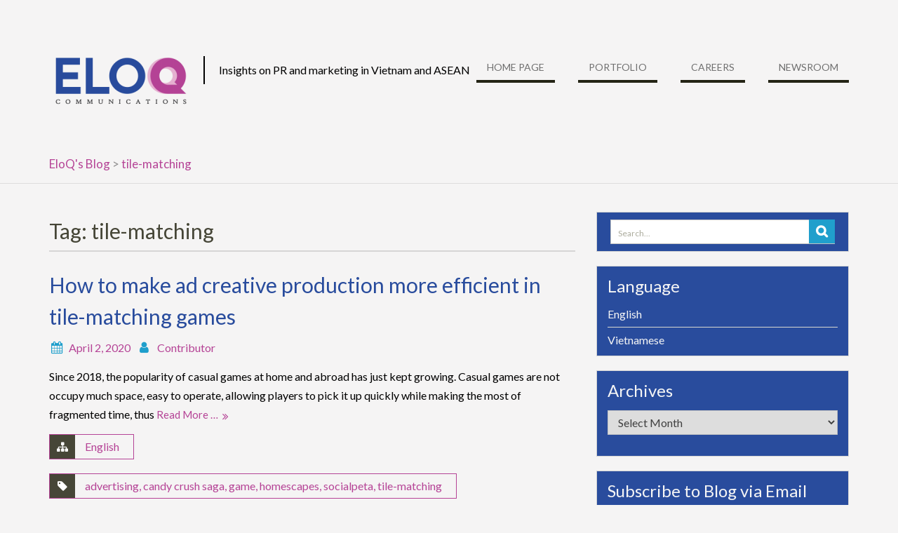

--- FILE ---
content_type: text/html; charset=UTF-8
request_url: https://blog.eloqasia.com/tag/tile-matching/
body_size: 10740
content:
<!DOCTYPE html> <html lang="en-US">
<head>
    <meta charset="UTF-8">
    <meta name="viewport" content="width=device-width, initial-scale=1">
    <link rel="profile" href="http://gmpg.org/xfn/11">
    <link rel="pingback" href="https://blog.eloqasia.com/xmlrpc.php">
    <meta name='robots' content='index, follow, max-image-preview:large, max-snippet:-1, max-video-preview:-1' />

	<!-- This site is optimized with the Yoast SEO plugin v16.5 - https://yoast.com/wordpress/plugins/seo/ -->
	<title>tile-matching Archives - EloQ&#039;s Blog</title>
	<link rel="canonical" href="https://blog.eloqasia.com/tag/tile-matching/" />
	<meta property="og:locale" content="en_US" />
	<meta property="og:type" content="article" />
	<meta property="og:title" content="tile-matching Archives - EloQ&#039;s Blog" />
	<meta property="og:url" content="https://blog.eloqasia.com/tag/tile-matching/" />
	<meta property="og:site_name" content="EloQ&#039;s Blog" />
	<meta property="og:image" content="https://i0.wp.com/blog.eloqasia.com/wp-content/uploads/2021/06/Logo_EloQ.png?fit=1863%2C825&#038;ssl=1" />
	<meta property="og:image:width" content="1863" />
	<meta property="og:image:height" content="825" />
	<meta name="twitter:card" content="summary_large_image" />
	<meta name="twitter:site" content="@eloqasia" />
	<script type="application/ld+json" class="yoast-schema-graph">{"@context":"https://schema.org","@graph":[{"@type":"Organization","@id":"https://blog.eloqasia.com/#organization","name":"ELOQ COMMUNICATIONS","url":"https://blog.eloqasia.com/","sameAs":["https://www.facebook.com/eloqasia/","https://www.linkedin.com/company/eloq-communications","https://www.youtube.com/channel/UCYOPYGaGGI0sdKVWPJa0L2A","https://twitter.com/eloqasia"],"logo":{"@type":"ImageObject","@id":"https://blog.eloqasia.com/#logo","inLanguage":"en-US","url":"https://i0.wp.com/blog.eloqasia.com/wp-content/uploads/2020/05/unnamed.png?fit=170%2C61&ssl=1","contentUrl":"https://i0.wp.com/blog.eloqasia.com/wp-content/uploads/2020/05/unnamed.png?fit=170%2C61&ssl=1","width":170,"height":61,"caption":"ELOQ COMMUNICATIONS"},"image":{"@id":"https://blog.eloqasia.com/#logo"}},{"@type":"WebSite","@id":"https://blog.eloqasia.com/#website","url":"https://blog.eloqasia.com/","name":"EloQ&#039;s Blog","description":"Insights on PR and marketing in Vietnam and ASEAN","publisher":{"@id":"https://blog.eloqasia.com/#organization"},"potentialAction":[{"@type":"SearchAction","target":"https://blog.eloqasia.com/?s={search_term_string}","query-input":"required name=search_term_string"}],"inLanguage":"en-US"},{"@type":"CollectionPage","@id":"https://blog.eloqasia.com/tag/tile-matching/#webpage","url":"https://blog.eloqasia.com/tag/tile-matching/","name":"tile-matching Archives - EloQ&#039;s Blog","isPartOf":{"@id":"https://blog.eloqasia.com/#website"},"breadcrumb":{"@id":"https://blog.eloqasia.com/tag/tile-matching/#breadcrumb"},"inLanguage":"en-US","potentialAction":[{"@type":"ReadAction","target":["https://blog.eloqasia.com/tag/tile-matching/"]}]},{"@type":"BreadcrumbList","@id":"https://blog.eloqasia.com/tag/tile-matching/#breadcrumb","itemListElement":[{"@type":"ListItem","position":1,"name":"Home","item":"https://blog.eloqasia.com/"},{"@type":"ListItem","position":2,"name":"tile-matching"}]}]}</script>
	<!-- / Yoast SEO plugin. -->


<link rel='dns-prefetch' href='//stats.wp.com' />
<link rel='dns-prefetch' href='//fonts.googleapis.com' />
<link rel='dns-prefetch' href='//v0.wordpress.com' />
<link rel='dns-prefetch' href='//i0.wp.com' />
<link rel='dns-prefetch' href='//c0.wp.com' />
<link rel='dns-prefetch' href='//jetpack.wordpress.com' />
<link rel='dns-prefetch' href='//s0.wp.com' />
<link rel='dns-prefetch' href='//public-api.wordpress.com' />
<link rel='dns-prefetch' href='//0.gravatar.com' />
<link rel='dns-prefetch' href='//1.gravatar.com' />
<link rel='dns-prefetch' href='//2.gravatar.com' />
<link rel="alternate" type="application/rss+xml" title="EloQ&#039;s Blog &raquo; Feed" href="https://blog.eloqasia.com/feed/" />
<link rel="alternate" type="application/rss+xml" title="EloQ&#039;s Blog &raquo; Comments Feed" href="https://blog.eloqasia.com/comments/feed/" />
<link rel="alternate" type="application/rss+xml" title="EloQ&#039;s Blog &raquo; tile-matching Tag Feed" href="https://blog.eloqasia.com/tag/tile-matching/feed/" />
<script type="text/javascript">
/* <![CDATA[ */
window._wpemojiSettings = {"baseUrl":"https:\/\/s.w.org\/images\/core\/emoji\/14.0.0\/72x72\/","ext":".png","svgUrl":"https:\/\/s.w.org\/images\/core\/emoji\/14.0.0\/svg\/","svgExt":".svg","source":{"concatemoji":"https:\/\/blog.eloqasia.com\/wp-includes\/js\/wp-emoji-release.min.js?ver=6.4.7"}};
/*! This file is auto-generated */
!function(i,n){var o,s,e;function c(e){try{var t={supportTests:e,timestamp:(new Date).valueOf()};sessionStorage.setItem(o,JSON.stringify(t))}catch(e){}}function p(e,t,n){e.clearRect(0,0,e.canvas.width,e.canvas.height),e.fillText(t,0,0);var t=new Uint32Array(e.getImageData(0,0,e.canvas.width,e.canvas.height).data),r=(e.clearRect(0,0,e.canvas.width,e.canvas.height),e.fillText(n,0,0),new Uint32Array(e.getImageData(0,0,e.canvas.width,e.canvas.height).data));return t.every(function(e,t){return e===r[t]})}function u(e,t,n){switch(t){case"flag":return n(e,"\ud83c\udff3\ufe0f\u200d\u26a7\ufe0f","\ud83c\udff3\ufe0f\u200b\u26a7\ufe0f")?!1:!n(e,"\ud83c\uddfa\ud83c\uddf3","\ud83c\uddfa\u200b\ud83c\uddf3")&&!n(e,"\ud83c\udff4\udb40\udc67\udb40\udc62\udb40\udc65\udb40\udc6e\udb40\udc67\udb40\udc7f","\ud83c\udff4\u200b\udb40\udc67\u200b\udb40\udc62\u200b\udb40\udc65\u200b\udb40\udc6e\u200b\udb40\udc67\u200b\udb40\udc7f");case"emoji":return!n(e,"\ud83e\udef1\ud83c\udffb\u200d\ud83e\udef2\ud83c\udfff","\ud83e\udef1\ud83c\udffb\u200b\ud83e\udef2\ud83c\udfff")}return!1}function f(e,t,n){var r="undefined"!=typeof WorkerGlobalScope&&self instanceof WorkerGlobalScope?new OffscreenCanvas(300,150):i.createElement("canvas"),a=r.getContext("2d",{willReadFrequently:!0}),o=(a.textBaseline="top",a.font="600 32px Arial",{});return e.forEach(function(e){o[e]=t(a,e,n)}),o}function t(e){var t=i.createElement("script");t.src=e,t.defer=!0,i.head.appendChild(t)}"undefined"!=typeof Promise&&(o="wpEmojiSettingsSupports",s=["flag","emoji"],n.supports={everything:!0,everythingExceptFlag:!0},e=new Promise(function(e){i.addEventListener("DOMContentLoaded",e,{once:!0})}),new Promise(function(t){var n=function(){try{var e=JSON.parse(sessionStorage.getItem(o));if("object"==typeof e&&"number"==typeof e.timestamp&&(new Date).valueOf()<e.timestamp+604800&&"object"==typeof e.supportTests)return e.supportTests}catch(e){}return null}();if(!n){if("undefined"!=typeof Worker&&"undefined"!=typeof OffscreenCanvas&&"undefined"!=typeof URL&&URL.createObjectURL&&"undefined"!=typeof Blob)try{var e="postMessage("+f.toString()+"("+[JSON.stringify(s),u.toString(),p.toString()].join(",")+"));",r=new Blob([e],{type:"text/javascript"}),a=new Worker(URL.createObjectURL(r),{name:"wpTestEmojiSupports"});return void(a.onmessage=function(e){c(n=e.data),a.terminate(),t(n)})}catch(e){}c(n=f(s,u,p))}t(n)}).then(function(e){for(var t in e)n.supports[t]=e[t],n.supports.everything=n.supports.everything&&n.supports[t],"flag"!==t&&(n.supports.everythingExceptFlag=n.supports.everythingExceptFlag&&n.supports[t]);n.supports.everythingExceptFlag=n.supports.everythingExceptFlag&&!n.supports.flag,n.DOMReady=!1,n.readyCallback=function(){n.DOMReady=!0}}).then(function(){return e}).then(function(){var e;n.supports.everything||(n.readyCallback(),(e=n.source||{}).concatemoji?t(e.concatemoji):e.wpemoji&&e.twemoji&&(t(e.twemoji),t(e.wpemoji)))}))}((window,document),window._wpemojiSettings);
/* ]]> */
</script>
<style id='wp-emoji-styles-inline-css' type='text/css'>

	img.wp-smiley, img.emoji {
		display: inline !important;
		border: none !important;
		box-shadow: none !important;
		height: 1em !important;
		width: 1em !important;
		margin: 0 0.07em !important;
		vertical-align: -0.1em !important;
		background: none !important;
		padding: 0 !important;
	}
</style>
<link rel='stylesheet' id='mediaelement-css' href='https://c0.wp.com/c/6.4.7/wp-includes/js/mediaelement/mediaelementplayer-legacy.min.css' type='text/css' media='all' />
<link rel='stylesheet' id='wp-mediaelement-css' href='https://c0.wp.com/c/6.4.7/wp-includes/js/mediaelement/wp-mediaelement.min.css' type='text/css' media='all' />
<link data-optimized="1" rel='stylesheet' id='wp-pagenavi-css' href='https://blog.eloqasia.com/wp-content/litespeed/css/c8fe1e24b27159a6c2d4f672ac5fa666.css?ver=6148a' type='text/css' media='all' />
<link data-optimized="1" rel='stylesheet' id='wen-business-bootstrap-css' href='https://blog.eloqasia.com/wp-content/litespeed/css/4d2407b92d4975d911998f9ab0b4e787.css?ver=fcbcd' type='text/css' media='all' />
<link data-optimized="1" rel='stylesheet' id='wen-business-fontawesome-css' href='https://blog.eloqasia.com/wp-content/litespeed/css/dd74fa9e6628b243bbbe18e4ac9eb7cf.css?ver=a84d1' type='text/css' media='all' />
<link rel='stylesheet' id='wen-business-google-fonts-css' href='//fonts.googleapis.com/css?family=Lato%3A300%2C400%2C400i%2C700%2C700i%7COpen+Sans%3A300%2C400%2C400i%2C700%2C700i&#038;ver=6.4.7' type='text/css' media='all' />
<link data-optimized="1" rel='stylesheet' id='wen-business-style-css' href='https://blog.eloqasia.com/wp-content/litespeed/css/452a6ba1eb2c4267e2600a27fef15f1a.css?ver=bff98' type='text/css' media='all' />
<link data-optimized="1" rel='stylesheet' id='wen-business-mmenu-style-css' href='https://blog.eloqasia.com/wp-content/litespeed/css/4f842117535e0151e85d8d7875228539.css?ver=39e88' type='text/css' media='all' />
<link data-optimized="1" rel='stylesheet' id='wen-business-responsive-style-css' href='https://blog.eloqasia.com/wp-content/litespeed/css/02bef0fe5d1cd5deeb67ef64cf084668.css?ver=fc70a' type='text/css' media='all' />
<style id='jetpack_facebook_likebox-inline-css' type='text/css'>
.widget_facebook_likebox {
	overflow: hidden;
}

</style>
<link rel='stylesheet' id='jetpack_css-css' href='https://c0.wp.com/p/jetpack/12.8/css/jetpack.css' type='text/css' media='all' />
<!--[if lt IE 9]>
<script type="text/javascript" src="https://blog.eloqasia.com/wp-content/themes/wen-business/assets/js/html5shiv.min.js?ver=6.4.7" id="wen-business-html5-js"></script>
<![endif]-->
<!--[if lt IE 9]>
<script type="text/javascript" src="https://blog.eloqasia.com/wp-content/themes/wen-business/assets/js/respond.min.js?ver=6.4.7" id="wen-business-respond-js"></script>
<![endif]-->
<script type="text/javascript" src="https://c0.wp.com/c/6.4.7/wp-includes/js/jquery/jquery.min.js" id="jquery-core-js"></script>
<script type="text/javascript" src="https://c0.wp.com/c/6.4.7/wp-includes/js/jquery/jquery-migrate.min.js" id="jquery-migrate-js"></script>
<link rel="https://api.w.org/" href="https://blog.eloqasia.com/wp-json/" /><link rel="alternate" type="application/json" href="https://blog.eloqasia.com/wp-json/wp/v2/tags/253" /><link rel="EditURI" type="application/rsd+xml" title="RSD" href="https://blog.eloqasia.com/xmlrpc.php?rsd" />
<meta name="generator" content="WordPress 6.4.7" />
				<meta property="ia:markup_url" content="https://blog.eloqasia.com/2020/04/02/how-to-make-ad-creative-production-more-efficient-in-tile-matching-games/?ia_markup=1" />
				
		<!-- GA Google Analytics @ https://m0n.co/ga -->
		<script async src="https://www.googletagmanager.com/gtag/js?id=UA-167317910-1"></script>
		<script>
			window.dataLayer = window.dataLayer || [];
			function gtag(){dataLayer.push(arguments);}
			gtag('js', new Date());
			gtag('config', 'UA-167317910-1', gtag('config', 'UA-167317910-1'));
		</script>

	<a class="wordpress-follow-button" href="https://blog.eloqasia.com" data-blog="https://blog.eloqasia.com" data-lang="en">Follow EloQ's Blog on WordPress.com</a>
<script type="text/javascript">(function(d){var f = d.getElementsByTagName('SCRIPT')[0], p = d.createElement('SCRIPT');p.type = 'text/javascript';p.async = true;p.src = '//widgets.wp.com/platform.js';f.parentNode.insertBefore(p,f);}(document));</script>	<style>img#wpstats{display:none}</style>
		<link rel="icon" href="https://i0.wp.com/blog.eloqasia.com/wp-content/uploads/2019/01/cropped-android-chrome-512x512.png?fit=32%2C32&#038;ssl=1" sizes="32x32" />
<link rel="icon" href="https://i0.wp.com/blog.eloqasia.com/wp-content/uploads/2019/01/cropped-android-chrome-512x512.png?fit=192%2C192&#038;ssl=1" sizes="192x192" />
<link rel="apple-touch-icon" href="https://i0.wp.com/blog.eloqasia.com/wp-content/uploads/2019/01/cropped-android-chrome-512x512.png?fit=180%2C180&#038;ssl=1" />
<meta name="msapplication-TileImage" content="https://i0.wp.com/blog.eloqasia.com/wp-content/uploads/2019/01/cropped-android-chrome-512x512.png?fit=270%2C270&#038;ssl=1" />
<style type="text/css" id="wp-custom-css">a:link {
	color: #b54396
}
    a:visited,
    a:hover,
		a:active {
	color:#294c9d
}

.sidebar .widget {
	background-color: #294c9d
}
.sidebar p {
	color: whitesmoke
}
.sidebar .widget-title {
	color: whitesmoke
}
.sidebar a:link {
	color: whitesmoke
}    
.sidebar li.contact-phone{
	color: whitesmoke
}
.sidebar li.contact-email{
	color: whitesmoke
}
.sidebar li.contact-address{
	color: whitesmoke;
	
}

.sidebar a:visited {
	color:#b54396
}   
.sidebar a:hover{
	color:#00ffff;
	font-weight: bold
}	
.sidebar a:active {
	color:#b54396
}

.site-description, p {
	color: #000
}

.entry-header .entry-title, .entry-header .entry-title a {
    color: #294c9d;
    font-size: 30px;
    font-weight: 400;
    margin-bottom: 10px;
    padding: 0;
}

.posted-on > a, .byline a, .entry-footer, span.tags-links{
    color: #b54396;
}</style></head>

<body class="archive tag tag-tile-matching tag-253 custom-background wp-custom-logo wp-embed-responsive site-layout-fluid global-layout-right-sidebar group-blog">
	        <div id="page" class="hfeed site container-fluid">
        <a class="skip-link screen-reader-text" href="#content">Skip to content</a>    <a href="#mob-menu" id="mobile-trigger"><i class="fa fa-bars"></i></a>
    <div style="display:none;">
      <div id="mob-menu">
          <ul id="menu-home-page" class="menu"><li id="menu-item-19" class="menu-item menu-item-type-custom menu-item-object-custom menu-item-19"><a href="https://www.eloqasia.com">Home page</a></li>
<li id="menu-item-35" class="menu-item menu-item-type-custom menu-item-object-custom menu-item-35"><a href="https://www.eloqasia.com/portfolio.html">Portfolio</a></li>
<li id="menu-item-36" class="menu-item menu-item-type-custom menu-item-object-custom menu-item-36"><a href="https://www.eloqasia.com/career.html">Careers</a></li>
<li id="menu-item-285" class="menu-item menu-item-type-custom menu-item-object-custom menu-item-285"><a href="https://news.eloqasia.com/?cat=1">Newsroom</a></li>
</ul>      </div><!-- #mob-menu -->
    </div>

    
  
    

    <header id="masthead" class="site-header" role="banner"><div class="container">        <div class="site-branding">
      <h1 class="site-title"><a href="https://blog.eloqasia.com/" rel="home">
  	      	    	<a href="https://blog.eloqasia.com/" class="custom-logo-link" rel="home"><img width="200" height="72" src="https://i0.wp.com/blog.eloqasia.com/wp-content/uploads/2019/01/cropped-logo-final-4-e1548244091159.png?fit=200%2C72&amp;ssl=1" class="custom-logo" alt="EloQ&#039;s Blog" decoding="async" data-attachment-id="134" data-permalink="https://blog.eloqasia.com/cropped-logo-final-4-e1548244091159-png/" data-orig-file="https://i0.wp.com/blog.eloqasia.com/wp-content/uploads/2019/01/cropped-logo-final-4-e1548244091159.png?fit=200%2C72&amp;ssl=1" data-orig-size="200,72" data-comments-opened="0" data-image-meta="{&quot;aperture&quot;:&quot;0&quot;,&quot;credit&quot;:&quot;&quot;,&quot;camera&quot;:&quot;&quot;,&quot;caption&quot;:&quot;&quot;,&quot;created_timestamp&quot;:&quot;0&quot;,&quot;copyright&quot;:&quot;&quot;,&quot;focal_length&quot;:&quot;0&quot;,&quot;iso&quot;:&quot;0&quot;,&quot;shutter_speed&quot;:&quot;0&quot;,&quot;title&quot;:&quot;&quot;,&quot;orientation&quot;:&quot;0&quot;}" data-image-title="cropped-logo-final-4-e1548244091159.png" data-image-description="&lt;p&gt;https://blog.eloqasia.com/wp-content/uploads/2019/01/cropped-logo-final-4-e1548244091159.png&lt;/p&gt;
" data-image-caption="" data-medium-file="https://i0.wp.com/blog.eloqasia.com/wp-content/uploads/2019/01/cropped-logo-final-4-e1548244091159.png?fit=200%2C72&amp;ssl=1" data-large-file="https://i0.wp.com/blog.eloqasia.com/wp-content/uploads/2019/01/cropped-logo-final-4-e1548244091159.png?fit=200%2C72&amp;ssl=1" /></a>  		
      </a></h1>
                     <h2 class="site-description">Insights on PR and marketing in Vietnam and ASEAN</h2>
           </div><!-- .site-branding -->
    <div id="site-navigation" role="navigation">
        <nav class="main-navigation"><ul id="menu-home-page-1" class="menu"><li class="menu-item menu-item-type-custom menu-item-object-custom menu-item-19"><a href="https://www.eloqasia.com">Home page</a></li>
<li class="menu-item menu-item-type-custom menu-item-object-custom menu-item-35"><a href="https://www.eloqasia.com/portfolio.html">Portfolio</a></li>
<li class="menu-item menu-item-type-custom menu-item-object-custom menu-item-36"><a href="https://www.eloqasia.com/career.html">Careers</a></li>
<li class="menu-item menu-item-type-custom menu-item-object-custom menu-item-285"><a href="https://news.eloqasia.com/?cat=1">Newsroom</a></li>
</ul></nav>    </div><!-- #site-navigation -->
      </div><!-- .container --></header><!-- #masthead -->
  <div id="breadcrumb"><div class="container"><!-- Breadcrumb NavXT 7.2.0 -->
<span property="itemListElement" typeof="ListItem"><a property="item" typeof="WebPage" title="Go to EloQ&#039;s Blog." href="https://blog.eloqasia.com" class="home" ><span property="name">EloQ&#039;s Blog</span></a><meta property="position" content="1"></span> &gt; <span property="itemListElement" typeof="ListItem"><a property="item" typeof="WebPage" title="Go to the tile-matching tag archives." href="https://blog.eloqasia.com/tag/tile-matching/" class="archive taxonomy post_tag current-item" aria-current="page"><span property="name">tile-matching</span></a><meta property="position" content="2"></span></div><!-- .container --></div><!-- #breadcrumb --><div id="content" class="site-content"><div class="container"><div class="row">    

	<div id="primary"  class="content-area col-sm-8"  >
		<main id="main" class="site-main" role="main">

		
			<header class="page-header">
				<h2 class="page-title">Tag: <span>tile-matching</span></h2>			</header><!-- .page-header -->

						
				
<article id="post-661" class="post-661 post type-post status-publish format-standard hentry category-en tag-advertising tag-candy-crush-saga tag-game tag-homescapes tag-socialpeta tag-tile-matching">
	<header class="entry-header">
		<h2 class="entry-title"><a href="https://blog.eloqasia.com/2020/04/02/how-to-make-ad-creative-production-more-efficient-in-tile-matching-games/" rel="bookmark">How to make ad creative production more efficient in tile-matching games</a></h2>
				<div class="entry-meta">
			<span class="posted-on"><a href="https://blog.eloqasia.com/2020/04/02/how-to-make-ad-creative-production-more-efficient-in-tile-matching-games/" rel="bookmark"><time class="entry-date published" datetime="2020-04-02T15:00:26+07:00">April 2, 2020</time><time class="updated" datetime="2020-04-07T11:25:44+07:00">April 7, 2020</time></a></span><span class="byline"> <span class="author vcard"><a class="url fn n" href="https://blog.eloqasia.com/author/guest/">Contributor</a></span></span>		</div><!-- .entry-meta -->
			</header><!-- .entry-header -->

         	<div class="entry-summary">
                                  <p>Since 2018, the popularity of casual games at home and abroad has just kept growing. Casual games are not occupy much space, easy to operate, allowing players to pick it up quickly while making the most of fragmented time, thus <a href="https://blog.eloqasia.com/2020/04/02/how-to-make-ad-creative-production-more-efficient-in-tile-matching-games/" class="read-more">Read More &#8230;</a></p>
      </div><!-- .entry-summary -->
      
	<footer class="entry-footer">
		<span class="cat-links"><i class="fa fa-sitemap"></i><a href="https://blog.eloqasia.com/category/en/" rel="category tag">English</a></span><span class="tags-links"><i class="fa fa-tag"></i><a href="https://blog.eloqasia.com/tag/advertising/" rel="tag">advertising</a>, <a href="https://blog.eloqasia.com/tag/candy-crush-saga/" rel="tag">candy crush saga</a>, <a href="https://blog.eloqasia.com/tag/game/" rel="tag">game</a>, <a href="https://blog.eloqasia.com/tag/homescapes/" rel="tag">homescapes</a>, <a href="https://blog.eloqasia.com/tag/socialpeta/" rel="tag">socialpeta</a>, <a href="https://blog.eloqasia.com/tag/tile-matching/" rel="tag">tile-matching</a></span>	</footer><!-- .entry-footer -->
</article><!-- #post-## -->

			
			
		
		</main><!-- #main -->
	</div><!-- #primary -->



<div id="sidebar-primary" role="complementary"  class="widget-area sidebar col-sm-4"  >
  
    <aside id="search-2" class="widget widget_search"><form role="search" method="get" id="searchform" class="searchform" action="https://blog.eloqasia.com/">
    <label class="screen-reader-text" for="s">Search for:</label>
        <input type="text" value="" name="s" id="s"  placeholder="Search..."  class="search-field"/>
    <input type="submit" id="searchsubmit" value="&#xf002;" class="search-submit"/>
</form>
</aside><aside id="categories-8" class="widget widget_categories"><h3 class="widget-title">Language</h3>
			<ul>
					<li class="cat-item cat-item-1"><a href="https://blog.eloqasia.com/category/en/">English</a>
</li>
	<li class="cat-item cat-item-71"><a href="https://blog.eloqasia.com/category/vi/">Vietnamese</a>
</li>
			</ul>

			</aside><aside id="archives-2" class="widget widget_archive"><h3 class="widget-title">Archives</h3>		<label class="screen-reader-text" for="archives-dropdown-2">Archives</label>
		<select id="archives-dropdown-2" name="archive-dropdown">
			
			<option value="">Select Month</option>
				<option value='https://blog.eloqasia.com/2026/01/'> January 2026 </option>
	<option value='https://blog.eloqasia.com/2025/12/'> December 2025 </option>
	<option value='https://blog.eloqasia.com/2025/08/'> August 2025 </option>
	<option value='https://blog.eloqasia.com/2025/07/'> July 2025 </option>
	<option value='https://blog.eloqasia.com/2025/04/'> April 2025 </option>
	<option value='https://blog.eloqasia.com/2025/03/'> March 2025 </option>
	<option value='https://blog.eloqasia.com/2025/01/'> January 2025 </option>
	<option value='https://blog.eloqasia.com/2024/12/'> December 2024 </option>
	<option value='https://blog.eloqasia.com/2024/11/'> November 2024 </option>
	<option value='https://blog.eloqasia.com/2024/09/'> September 2024 </option>
	<option value='https://blog.eloqasia.com/2024/08/'> August 2024 </option>
	<option value='https://blog.eloqasia.com/2024/07/'> July 2024 </option>
	<option value='https://blog.eloqasia.com/2024/06/'> June 2024 </option>
	<option value='https://blog.eloqasia.com/2024/04/'> April 2024 </option>
	<option value='https://blog.eloqasia.com/2024/03/'> March 2024 </option>
	<option value='https://blog.eloqasia.com/2024/02/'> February 2024 </option>
	<option value='https://blog.eloqasia.com/2023/12/'> December 2023 </option>
	<option value='https://blog.eloqasia.com/2023/11/'> November 2023 </option>
	<option value='https://blog.eloqasia.com/2023/10/'> October 2023 </option>
	<option value='https://blog.eloqasia.com/2023/09/'> September 2023 </option>
	<option value='https://blog.eloqasia.com/2023/08/'> August 2023 </option>
	<option value='https://blog.eloqasia.com/2023/07/'> July 2023 </option>
	<option value='https://blog.eloqasia.com/2023/03/'> March 2023 </option>
	<option value='https://blog.eloqasia.com/2023/02/'> February 2023 </option>
	<option value='https://blog.eloqasia.com/2023/01/'> January 2023 </option>
	<option value='https://blog.eloqasia.com/2022/12/'> December 2022 </option>
	<option value='https://blog.eloqasia.com/2022/10/'> October 2022 </option>
	<option value='https://blog.eloqasia.com/2022/09/'> September 2022 </option>
	<option value='https://blog.eloqasia.com/2022/08/'> August 2022 </option>
	<option value='https://blog.eloqasia.com/2022/07/'> July 2022 </option>
	<option value='https://blog.eloqasia.com/2022/06/'> June 2022 </option>
	<option value='https://blog.eloqasia.com/2022/05/'> May 2022 </option>
	<option value='https://blog.eloqasia.com/2022/04/'> April 2022 </option>
	<option value='https://blog.eloqasia.com/2022/03/'> March 2022 </option>
	<option value='https://blog.eloqasia.com/2022/02/'> February 2022 </option>
	<option value='https://blog.eloqasia.com/2021/12/'> December 2021 </option>
	<option value='https://blog.eloqasia.com/2021/11/'> November 2021 </option>
	<option value='https://blog.eloqasia.com/2021/10/'> October 2021 </option>
	<option value='https://blog.eloqasia.com/2021/09/'> September 2021 </option>
	<option value='https://blog.eloqasia.com/2021/08/'> August 2021 </option>
	<option value='https://blog.eloqasia.com/2021/07/'> July 2021 </option>
	<option value='https://blog.eloqasia.com/2021/06/'> June 2021 </option>
	<option value='https://blog.eloqasia.com/2021/05/'> May 2021 </option>
	<option value='https://blog.eloqasia.com/2021/04/'> April 2021 </option>
	<option value='https://blog.eloqasia.com/2021/03/'> March 2021 </option>
	<option value='https://blog.eloqasia.com/2021/02/'> February 2021 </option>
	<option value='https://blog.eloqasia.com/2020/12/'> December 2020 </option>
	<option value='https://blog.eloqasia.com/2020/11/'> November 2020 </option>
	<option value='https://blog.eloqasia.com/2020/10/'> October 2020 </option>
	<option value='https://blog.eloqasia.com/2020/09/'> September 2020 </option>
	<option value='https://blog.eloqasia.com/2020/08/'> August 2020 </option>
	<option value='https://blog.eloqasia.com/2020/07/'> July 2020 </option>
	<option value='https://blog.eloqasia.com/2020/06/'> June 2020 </option>
	<option value='https://blog.eloqasia.com/2020/05/'> May 2020 </option>
	<option value='https://blog.eloqasia.com/2020/04/'> April 2020 </option>
	<option value='https://blog.eloqasia.com/2020/03/'> March 2020 </option>
	<option value='https://blog.eloqasia.com/2020/02/'> February 2020 </option>
	<option value='https://blog.eloqasia.com/2020/01/'> January 2020 </option>
	<option value='https://blog.eloqasia.com/2019/12/'> December 2019 </option>
	<option value='https://blog.eloqasia.com/2019/11/'> November 2019 </option>
	<option value='https://blog.eloqasia.com/2019/10/'> October 2019 </option>
	<option value='https://blog.eloqasia.com/2019/09/'> September 2019 </option>
	<option value='https://blog.eloqasia.com/2019/08/'> August 2019 </option>
	<option value='https://blog.eloqasia.com/2019/07/'> July 2019 </option>
	<option value='https://blog.eloqasia.com/2019/06/'> June 2019 </option>
	<option value='https://blog.eloqasia.com/2019/05/'> May 2019 </option>
	<option value='https://blog.eloqasia.com/2019/03/'> March 2019 </option>
	<option value='https://blog.eloqasia.com/2019/02/'> February 2019 </option>
	<option value='https://blog.eloqasia.com/2019/01/'> January 2019 </option>
	<option value='https://blog.eloqasia.com/2017/02/'> February 2017 </option>
	<option value='https://blog.eloqasia.com/2016/11/'> November 2016 </option>
	<option value='https://blog.eloqasia.com/2016/03/'> March 2016 </option>

		</select>

			<script type="text/javascript">
/* <![CDATA[ */

(function() {
	var dropdown = document.getElementById( "archives-dropdown-2" );
	function onSelectChange() {
		if ( dropdown.options[ dropdown.selectedIndex ].value !== '' ) {
			document.location.href = this.options[ this.selectedIndex ].value;
		}
	}
	dropdown.onchange = onSelectChange;
})();

/* ]]> */
</script>
</aside><aside id="blog_subscription-2" class="widget widget_blog_subscription jetpack_subscription_widget"><h3 class="widget-title">Subscribe to Blog via Email</h3>
			<div class="wp-block-jetpack-subscriptions__container">
			<form action="#" method="post" accept-charset="utf-8" id="subscribe-blog-blog_subscription-2"
				data-blog="157469741"
				data-post_access_level="everybody" >
									<div id="subscribe-text"><p>Enter your email address to subscribe to this blog and receive notifications of new posts by email.</p>
</div>
										<p id="subscribe-email">
						<label id="jetpack-subscribe-label"
							class="screen-reader-text"
							for="subscribe-field-blog_subscription-2">
							Email Address						</label>
						<input type="email" name="email" required="required"
																					value=""
							id="subscribe-field-blog_subscription-2"
							placeholder="Email Address"
						/>
					</p>

					<p id="subscribe-submit"
											>
						<input type="hidden" name="action" value="subscribe"/>
						<input type="hidden" name="source" value="https://blog.eloqasia.com/tag/tile-matching/"/>
						<input type="hidden" name="sub-type" value="widget"/>
						<input type="hidden" name="redirect_fragment" value="subscribe-blog-blog_subscription-2"/>
												<button type="submit"
															class="wp-block-button__link"
																					name="jetpack_subscriptions_widget"
						>
							Subscribe						</button>
					</p>
							</form>
						</div>
			
</aside><aside id="facebook-likebox-3" class="widget widget_facebook_likebox">		<div id="fb-root"></div>
		<div class="fb-page" data-href="https://www.facebook.com/eloqasia/" data-width="340"  data-height="200" data-hide-cover="false" data-show-facepile="true" data-tabs="false" data-hide-cta="false" data-small-header="false">
		<div class="fb-xfbml-parse-ignore"><blockquote cite="https://www.facebook.com/eloqasia/"><a href="https://www.facebook.com/eloqasia/"></a></blockquote></div>
		</div>
		</aside><aside id="wen-business-contact-4" class="widget wen_business_widget_contact"><h3 class="widget-title">Contact Us!</h3><div class="contact-widget"><ul><li class="contact-address"><p>174 Le Hong Phong, 3rd floor<br />
District 5, Ho Chi Minh City<br />
Vietnam</p>
</li><li class="contact-phone">+84 28 3925 1559</li><li class="contact-email">hello@eloqasia.com</li></ul></div></aside><aside id="meta-7" class="widget widget_meta"><h3 class="widget-title">Meta</h3>
		<ul>
						<li><a rel="nofollow" href="https://blog.eloqasia.com/wp-login.php">Log in</a></li>
			<li><a href="https://blog.eloqasia.com/feed/">Entries feed</a></li>
			<li><a href="https://blog.eloqasia.com/comments/feed/">Comments feed</a></li>

			<li><a href="https://wordpress.org/">WordPress.org</a></li>
		</ul>

		</aside>
  </div><!-- #sidebar-primary -->




  </div><!-- .row --></div><!-- .container --></div><!-- #content -->

  <footer id="colophon" class="site-footer" role="contentinfo" ><div class="container">        <div class="row">
      <div class="col-sm-6">
                  <div class="copyright">
            Copyright 2019. All rights reserved.          </div><!-- .copyright -->
        
      </div><!-- .col-sm-6 -->
      <div class="col-sm-6">

          <div class="site-info">
            <a href="http://wordpress.org/">Proudly powered by WordPress</a>
            <span class="sep"> | </span>
            WEN Business by <a href="https://wenthemes.com/" rel="designer" target="_blank">WEN Themes</a>          </div><!-- .site-info -->

      </div><!-- .col-sm-6 -->
    </div><!-- .row -->
      </div><!-- .container --></footer><!-- #colophon -->

</div><!-- #page --><a href="#" class="scrollup" id="btn-scrollup"><i class="fa fa-chevron-circle-up"></i></a>
		<div id="jp-carousel-loading-overlay">
			<div id="jp-carousel-loading-wrapper">
				<span id="jp-carousel-library-loading">&nbsp;</span>
			</div>
		</div>
		<div class="jp-carousel-overlay" style="display: none;">

		<div class="jp-carousel-container">
			<!-- The Carousel Swiper -->
			<div
				class="jp-carousel-wrap swiper-container jp-carousel-swiper-container jp-carousel-transitions"
				itemscope
				itemtype="https://schema.org/ImageGallery">
				<div class="jp-carousel swiper-wrapper"></div>
				<div class="jp-swiper-button-prev swiper-button-prev">
					<svg width="25" height="24" viewBox="0 0 25 24" fill="none" xmlns="http://www.w3.org/2000/svg">
						<mask id="maskPrev" mask-type="alpha" maskUnits="userSpaceOnUse" x="8" y="6" width="9" height="12">
							<path d="M16.2072 16.59L11.6496 12L16.2072 7.41L14.8041 6L8.8335 12L14.8041 18L16.2072 16.59Z" fill="white"/>
						</mask>
						<g mask="url(#maskPrev)">
							<rect x="0.579102" width="23.8823" height="24" fill="#FFFFFF"/>
						</g>
					</svg>
				</div>
				<div class="jp-swiper-button-next swiper-button-next">
					<svg width="25" height="24" viewBox="0 0 25 24" fill="none" xmlns="http://www.w3.org/2000/svg">
						<mask id="maskNext" mask-type="alpha" maskUnits="userSpaceOnUse" x="8" y="6" width="8" height="12">
							<path d="M8.59814 16.59L13.1557 12L8.59814 7.41L10.0012 6L15.9718 12L10.0012 18L8.59814 16.59Z" fill="white"/>
						</mask>
						<g mask="url(#maskNext)">
							<rect x="0.34375" width="23.8822" height="24" fill="#FFFFFF"/>
						</g>
					</svg>
				</div>
			</div>
			<!-- The main close buton -->
			<div class="jp-carousel-close-hint">
				<svg width="25" height="24" viewBox="0 0 25 24" fill="none" xmlns="http://www.w3.org/2000/svg">
					<mask id="maskClose" mask-type="alpha" maskUnits="userSpaceOnUse" x="5" y="5" width="15" height="14">
						<path d="M19.3166 6.41L17.9135 5L12.3509 10.59L6.78834 5L5.38525 6.41L10.9478 12L5.38525 17.59L6.78834 19L12.3509 13.41L17.9135 19L19.3166 17.59L13.754 12L19.3166 6.41Z" fill="white"/>
					</mask>
					<g mask="url(#maskClose)">
						<rect x="0.409668" width="23.8823" height="24" fill="#FFFFFF"/>
					</g>
				</svg>
			</div>
			<!-- Image info, comments and meta -->
			<div class="jp-carousel-info">
				<div class="jp-carousel-info-footer">
					<div class="jp-carousel-pagination-container">
						<div class="jp-swiper-pagination swiper-pagination"></div>
						<div class="jp-carousel-pagination"></div>
					</div>
					<div class="jp-carousel-photo-title-container">
						<h2 class="jp-carousel-photo-caption"></h2>
					</div>
					<div class="jp-carousel-photo-icons-container">
						<a href="#" class="jp-carousel-icon-btn jp-carousel-icon-info" aria-label="Toggle photo metadata visibility">
							<span class="jp-carousel-icon">
								<svg width="25" height="24" viewBox="0 0 25 24" fill="none" xmlns="http://www.w3.org/2000/svg">
									<mask id="maskInfo" mask-type="alpha" maskUnits="userSpaceOnUse" x="2" y="2" width="21" height="20">
										<path fill-rule="evenodd" clip-rule="evenodd" d="M12.7537 2C7.26076 2 2.80273 6.48 2.80273 12C2.80273 17.52 7.26076 22 12.7537 22C18.2466 22 22.7046 17.52 22.7046 12C22.7046 6.48 18.2466 2 12.7537 2ZM11.7586 7V9H13.7488V7H11.7586ZM11.7586 11V17H13.7488V11H11.7586ZM4.79292 12C4.79292 16.41 8.36531 20 12.7537 20C17.142 20 20.7144 16.41 20.7144 12C20.7144 7.59 17.142 4 12.7537 4C8.36531 4 4.79292 7.59 4.79292 12Z" fill="white"/>
									</mask>
									<g mask="url(#maskInfo)">
										<rect x="0.8125" width="23.8823" height="24" fill="#FFFFFF"/>
									</g>
								</svg>
							</span>
						</a>
												<a href="#" class="jp-carousel-icon-btn jp-carousel-icon-comments" aria-label="Toggle photo comments visibility">
							<span class="jp-carousel-icon">
								<svg width="25" height="24" viewBox="0 0 25 24" fill="none" xmlns="http://www.w3.org/2000/svg">
									<mask id="maskComments" mask-type="alpha" maskUnits="userSpaceOnUse" x="2" y="2" width="21" height="20">
										<path fill-rule="evenodd" clip-rule="evenodd" d="M4.3271 2H20.2486C21.3432 2 22.2388 2.9 22.2388 4V16C22.2388 17.1 21.3432 18 20.2486 18H6.31729L2.33691 22V4C2.33691 2.9 3.2325 2 4.3271 2ZM6.31729 16H20.2486V4H4.3271V18L6.31729 16Z" fill="white"/>
									</mask>
									<g mask="url(#maskComments)">
										<rect x="0.34668" width="23.8823" height="24" fill="#FFFFFF"/>
									</g>
								</svg>

								<span class="jp-carousel-has-comments-indicator" aria-label="This image has comments."></span>
							</span>
						</a>
											</div>
				</div>
				<div class="jp-carousel-info-extra">
					<div class="jp-carousel-info-content-wrapper">
						<div class="jp-carousel-photo-title-container">
							<h2 class="jp-carousel-photo-title"></h2>
						</div>
						<div class="jp-carousel-comments-wrapper">
															<div id="jp-carousel-comments-loading">
									<span>Loading Comments...</span>
								</div>
								<div class="jp-carousel-comments"></div>
								<div id="jp-carousel-comment-form-container">
									<span id="jp-carousel-comment-form-spinner">&nbsp;</span>
									<div id="jp-carousel-comment-post-results"></div>
																														<div id="jp-carousel-comment-form-commenting-as">
												<p id="jp-carousel-commenting-as">
													You must be <a href="#" class="jp-carousel-comment-login">logged in</a> to post a comment.												</p>
											</div>
																											</div>
													</div>
						<div class="jp-carousel-image-meta">
							<div class="jp-carousel-title-and-caption">
								<div class="jp-carousel-photo-info">
									<h3 class="jp-carousel-caption" itemprop="caption description"></h3>
								</div>

								<div class="jp-carousel-photo-description"></div>
							</div>
							<ul class="jp-carousel-image-exif" style="display: none;"></ul>
							<a class="jp-carousel-image-download" href="#" target="_blank" style="display: none;">
								<svg width="25" height="24" viewBox="0 0 25 24" fill="none" xmlns="http://www.w3.org/2000/svg">
									<mask id="mask0" mask-type="alpha" maskUnits="userSpaceOnUse" x="3" y="3" width="19" height="18">
										<path fill-rule="evenodd" clip-rule="evenodd" d="M5.84615 5V19H19.7775V12H21.7677V19C21.7677 20.1 20.8721 21 19.7775 21H5.84615C4.74159 21 3.85596 20.1 3.85596 19V5C3.85596 3.9 4.74159 3 5.84615 3H12.8118V5H5.84615ZM14.802 5V3H21.7677V10H19.7775V6.41L9.99569 16.24L8.59261 14.83L18.3744 5H14.802Z" fill="white"/>
									</mask>
									<g mask="url(#mask0)">
										<rect x="0.870605" width="23.8823" height="24" fill="#FFFFFF"/>
									</g>
								</svg>
								<span class="jp-carousel-download-text"></span>
							</a>
							<div class="jp-carousel-image-map" style="display: none;"></div>
						</div>
					</div>
				</div>
			</div>
		</div>

		</div>
		<script type="text/javascript" src="https://blog.eloqasia.com/wp-content/plugins/jetpack/jetpack_vendor/automattic/jetpack-image-cdn/dist/image-cdn.js?minify=false&amp;ver=132249e245926ae3e188" id="jetpack-photon-js"></script>
<script type="text/javascript" src="https://blog.eloqasia.com/wp-content/themes/wen-business/assets/js/navigation.min.js?ver=20120206" id="wen-business-navigation-js"></script>
<script type="text/javascript" src="https://blog.eloqasia.com/wp-content/themes/wen-business/assets/js/goto-top.min.js?ver=1.0.0" id="wen-business-goto-top-js"></script>
<script type="text/javascript" src="https://blog.eloqasia.com/wp-content/themes/wen-business/assets/js/skip-link-focus-fix.min.js?ver=20130115" id="wen-business-skip-link-focus-fix-js"></script>
<script type="text/javascript" src="https://blog.eloqasia.com/wp-content/themes/wen-business/third-party/cycle2/js/jquery.cycle2.min.js?ver=2.1.6" id="wen-business-cycle2-script-js"></script>
<script type="text/javascript" src="https://blog.eloqasia.com/wp-content/themes/wen-business/third-party/mmenu/js/jquery.mmenu.min.js?ver=4.7.5" id="wen-business-mmenu-script-js"></script>
<script type="text/javascript" src="https://blog.eloqasia.com/wp-content/themes/wen-business/assets/js/custom.min.js?ver=1.1" id="wen-business-custom-js-js"></script>
<script type="text/javascript" id="jetpack-facebook-embed-js-extra">
/* <![CDATA[ */
var jpfbembed = {"appid":"249643311490","locale":"en_US"};
/* ]]> */
</script>
<script type="text/javascript" src="https://c0.wp.com/p/jetpack/12.8/_inc/build/facebook-embed.min.js" id="jetpack-facebook-embed-js"></script>
<script defer type="text/javascript" src="https://stats.wp.com/e-202605.js" id="jetpack-stats-js"></script>
<script type="text/javascript" id="jetpack-stats-js-after">
/* <![CDATA[ */
_stq = window._stq || [];
_stq.push([ "view", {v:'ext',blog:'157469741',post:'0',tz:'7',srv:'blog.eloqasia.com',j:'1:12.8'} ]);
_stq.push([ "clickTrackerInit", "157469741", "0" ]);
/* ]]> */
</script>
<script type="text/javascript" id="jetpack-carousel-js-extra">
/* <![CDATA[ */
var jetpackSwiperLibraryPath = {"url":"https:\/\/blog.eloqasia.com\/wp-content\/plugins\/jetpack\/_inc\/build\/carousel\/swiper-bundle.min.js"};
var jetpackCarouselStrings = {"widths":[370,700,1000,1200,1400,2000],"is_logged_in":"","lang":"en","ajaxurl":"https:\/\/blog.eloqasia.com\/wp-admin\/admin-ajax.php","nonce":"2b710644d3","display_exif":"1","display_comments":"1","single_image_gallery":"1","single_image_gallery_media_file":"","background_color":"black","comment":"Comment","post_comment":"Post Comment","write_comment":"Write a Comment...","loading_comments":"Loading Comments...","download_original":"View full size <span class=\"photo-size\">{0}<span class=\"photo-size-times\">\u00d7<\/span>{1}<\/span>","no_comment_text":"Please be sure to submit some text with your comment.","no_comment_email":"Please provide an email address to comment.","no_comment_author":"Please provide your name to comment.","comment_post_error":"Sorry, but there was an error posting your comment. Please try again later.","comment_approved":"Your comment was approved.","comment_unapproved":"Your comment is in moderation.","camera":"Camera","aperture":"Aperture","shutter_speed":"Shutter Speed","focal_length":"Focal Length","copyright":"Copyright","comment_registration":"1","require_name_email":"1","login_url":"https:\/\/blog.eloqasia.com\/wp-login.php?redirect_to=https%3A%2F%2Fblog.eloqasia.com%2F2020%2F04%2F02%2Fhow-to-make-ad-creative-production-more-efficient-in-tile-matching-games%2F","blog_id":"1","meta_data":["camera","aperture","shutter_speed","focal_length","copyright"]};
/* ]]> */
</script>
<script type="text/javascript" src="https://c0.wp.com/p/jetpack/12.8/_inc/build/carousel/jetpack-carousel.min.js" id="jetpack-carousel-js"></script>
</body>
</html>


<!-- Page cached by LiteSpeed Cache 6.4.1 on 2026-01-27 15:05:11 -->

--- FILE ---
content_type: text/css; charset=UTF-8
request_url: https://blog.eloqasia.com/wp-content/litespeed/css/452a6ba1eb2c4267e2600a27fef15f1a.css?ver=bff98
body_size: 8096
content:
html,body,div,span,applet,object,iframe,h1,h2,h3,h4,h5,h6,p,blockquote,pre,a,abbr,acronym,address,big,cite,code,del,dfn,em,font,ins,kbd,q,s,samp,small,strike,strong,sub,sup,tt,var,dl,dt,dd,ol,ul,li,fieldset,form,label,legend,table,caption,tbody,tfoot,thead,tr,th,td{border:0;font-family:inherit;font-size:100%;font-style:inherit;font-weight:inherit;margin:0;outline:0;padding:0;vertical-align:baseline}html{font-size:62.5%;overflow-y:scroll;-webkit-text-size-adjust:100%;-ms-text-size-adjust:100%;box-sizing:border-box}*,*:before,*:after{box-sizing:inherit}article,aside,details,figcaption,figure,footer,header,main,nav,section{display:block}ol,ul{list-style:none}table{border-collapse:separate;border-spacing:0}caption,th,td{font-weight:400;text-align:left}blockquote:before,blockquote:after,q:before,q:after{content:""}blockquote:before{content:"";font-family:FontAwesome;font-size:23px;left:-25px;position:absolute;top:-6px}blockquote,q{quotes:"" ""}a:focus{outline:thin dotted}a:hover,a:active{outline:0}a img{border:0}hr{background-color:#ccc;border:0;height:1px;margin-bottom:15px}ul,ol{margin:0 0 5px 15px}ul{list-style:disc}ol{list-style:decimal}li>ul,li>ol{margin-bottom:0;margin-left:1.5em}dt{font-weight:700}dd{margin:0 15px 15px}img{height:auto;max-width:100%}figure{margin:0}table{margin:0 0 1.5em;width:100%}th{font-weight:700}button,input,select,textarea{font-size:100%;margin:0;vertical-align:baseline}button,input[type=button],input[type=reset],input[type=submit]{cursor:pointer;-webkit-appearance:button;background-color:#209fcc;border:medium none;border-radius:0;color:#fff;cursor:pointer;font-family:Lato;font-size:14px;font-weight:700;line-height:1;padding:15px 30px;text-transform:uppercase}.searchform{margin:0 auto;max-width:320px;position:relative}.searchform input[type=submit]{background-color:#209fcc;border-radius:0;font-family:fontawesome;font-size:18px;line-height:1;padding:8px 10px;position:absolute;right:0;top:0}button:hover,input[type=button]:hover,input[type=reset]:hover,input[type=submit]:hover{opacity:.7}button:focus,input[type=button]:focus,input[type=reset]:focus,input[type=submit]:focus,button:active,input[type=button]:active,input[type=reset]:active,input[type=submit]:active{border-color:#aaa #bbb #bbb}input[type=checkbox],input[type=radio]{padding:0}input[type=search]{-webkit-appearance:textfield;box-sizing:content-box}input[type=search]::-webkit-search-decoration{-webkit-appearance:none}input[type=text],input[type=email],input[type=url],input[type=password],input[type=search],textarea{color:#666;border:1px solid #ccc;border-radius:3px}input[type=text]:focus,input[type=email]:focus,input[type=url]:focus,input[type=password]:focus,input[type=search]:focus,textarea:focus{color:#111}input[type=text],input[type=email],input[type=url],input[type=password],input[type=search]{padding:3px}textarea{overflow:auto;padding-left:3px;vertical-align:top;width:100%}input[type=text],input[type=password],textarea,input[type=email],select{border:1px solid #c2c2c2;border-radius:0;color:#414042;line-height:20px;margin:0 0 20px;min-height:35px;padding:5px 5px 5px 10px;width:100%}input[type=text]:focus,input[type=password]:focus,textarea:focus,input[type=email]:hover,select:focus{border:1px solid #1f9fcc}::-moz-placeholder{color:#acac9d;opacity:1;font-weight:400;font-size:12px}::-webkit-input-placeholder{color:#acac9d;font-weight:400;font-size:12px}a:focus{outline:0}a,a:hover{text-decoration:none}a:hover{opacity:.7}a{color:#209fcc;text-decoration:none}a,h1 a,h2 a,h3 a,h4 a{color:#209fcc}body,button,input,select,textarea{color:#404040;font-family:'Lato',sans-serif;font-size:16px;line-height:1.5}h1,h2,h3,h4,h5,h6{margin-bottom:20px;line-height:1.5;font-weight:600}p{color:#8c8b8b;font-size:16px;line-height:1.7;font-family:'Lato',sans-serif;margin-bottom:15px}h1{font-size:35px}h2{font-size:30px}h3{font-size:24px}h4{font-size:18px}h5{font-size:16px}h6{font-size:14px}ul,ol{margin:0}li{list-style:none}b,strong{font-weight:700}dfn,cite,em,i{font-style:italic}blockquote,blockquote p{color:#444;font-style:italic}blockquote{margin:0 0 15px 25px;position:relative}address{margin:0 0 15px}pre{background:#eee;font-family:"Courier 10 Pitch",Courier,monospace;font-size:15px;font-size:15px;line-height:1.6;margin-bottom:15px;max-width:100%;overflow:auto;padding:1.6em}code,kbd,tt,var{font-family:Monaco,Consolas,"Andale Mono","DejaVu Sans Mono",monospace;font-size:15px;margin-bottom:15px}abbr,acronym{border-bottom:1px dotted #666;cursor:help;margin-bottom:15px}mark,ins{background:#fff9c0;text-decoration:none;margin-bottom:15px}sup,sub{font-size:75%;height:0;line-height:0;position:relative;vertical-align:baseline}sup{bottom:1ex}sub{top:.5ex}small{font-size:75%}big{font-size:125%}caption,th,td{border-bottom:1px solid #ddd;border-left:1px solid #ddd;font-weight:400;padding:5px;text-align:center}table{border:1px solid #ddd;border-left:none;border-bottom:none;margin-bottom:15px}caption{border:1px solid #ddd;margin-bottom:15px}#site-navigation{float:right}#site-navigation :before,#site-navigation :after{clear:both;content:"";display:block}#site-navigation ul ul{border:1px solid #ddd;margin:0;min-width:200px;z-index:9999;left:0;margin:25px 0 0;opacity:0;position:absolute;top:100%;transition:all .2s ease-in-out 0s;visibility:hidden;z-index:9999;background:#fff}#site-navigation ul ul ul{left:100%!important;top:-2px}#site-navigation li{position:relative;display:inline-block;margin-left:30px}#site-navigation li li{float:none;display:block;margin-left:0}#site-navigation li:first-child{margin:0}#site-navigation li:hover>ul{margin:-10px 0 0;opacity:1;visibility:visible}#site-navigation li li:hover>ul{margin:1px 0 0;opacity:1;visibility:visible}#site-navigation ul li a{color:#6f6f6f;display:block;font-family:Lato;font-size:14px;padding:5px 15px 15px;position:relative;text-transform:uppercase;z-index:99}#site-navigation ul li a:after{background-color:#242415;bottom:3px;content:"";display:block;height:4px;left:0;position:absolute;transition:all .2s ease-in-out 0s;width:100%}#site-navigation li.current_page_item a,#site-navigation li.current-menu-item a{color:#209fcc}#site-navigation .current_page_item a:after,#site-navigation .current-menu-item a:after,#site-navigation ul li a:hover:after{background-color:#209fcc;bottom:0;height:10px}#site-navigation ul li li:after{display:none}#site-navigation li.current-menu-item:after,#site-navigation ul li.current_page_item:after{width:100%}#site-navigation li li.current_page_item a:after,#site-navigation ul li li a:hover:after{display:none}#site-navigation li a:hover{color:#209fcc}#site-navigation ul ul a{border-bottom:1px solid #ddd;font-size:15px;height:auto;padding:7px 15px;text-align:left;text-transform:capitalize;width:100%;margin-left:0}#site-navigation ul ul a:after{display:none}#site-navigation ul li.menu-item-has-children>a,#site-navigation ul li.page_item_has_children>a{padding-right:35px}#site-navigation>ul>li:first-child>ul,#site-navigation ul>li:first-child>ul{left:0}#site-navigation ul li.menu-item-has-children>ul>li.menu-item-has-children>a:before,#site-navigation ul li.page_item_has_children>ul>li.page_item_has_children>a:before{content:"\f107";display:block;font-family:FontAwesome;font-size:22px;position:absolute;right:10px;top:3px}#site-navigation ul li.menu-item-has-children>a:before,#site-navigation ul li.page_item_has_children>a:before{color:#c2c2c2;content:"";display:block;font-family:FontAwesome;font-size:24px;position:absolute;right:2px;top:-1px}#page>a#mobile-trigger{display:none;position:absolute;z-index:999}.screen-reader-text{clip:rect(1px,1px,1px,1px);position:absolute !important;height:1px;width:1px;overflow:hidden}.screen-reader-text:hover,.screen-reader-text:active,.screen-reader-text:focus{background-color:#f1f1f1;border-radius:3px;box-shadow:0 0 2px 2px rgba(0,0,0,.6);clip:auto !important;color:#21759b;display:block;font-size:14px;font-size:1.4rem;font-weight:700;height:auto;left:5px;line-height:normal;padding:15px 23px 14px;text-decoration:none;top:5px;width:auto;z-index:100000}.alignleft{display:inline;float:left;margin-right:1.5em}.alignright{display:inline;float:right;margin-left:1.5em}.aligncenter{clear:both;display:block;margin:0 auto}.clear:before,.clear:after,.entry-content:before,.entry-content:after,.comment-content:before,.comment-content:after,.site-header:before,.site-header:after,.site-content:before,.site-content:after,.site-footer:before,.site-footer:after{content:"";display:table}.clear:after,.entry-content:after,.comment-content:after,.site-header:after,.site-content:after,.site-footer:after{clear:both}.widget{margin:0 0 1.5em;clear:both}.widget select{max-width:100%}.widget.wen_corporate_social_widget{clear:both}.sticky{display:block}.hentry{margin:0 0 15px}.byline,.updated:not(.published){display:none}.single .byline,.group-blog .byline{display:inline}.page-content,.entry-content,.entry-summary{margin:15px 0 0}.page-links{clear:both;margin:0 0 15px}.blog .format-aside .entry-title,.archive .format-aside .entry-title{display:none}.comment-content a{word-wrap:break-word}.bypostauthor{display:block}#commentform label{display:inline;position:relative}#commentform input[type=checkbox],#commentform input[type=radio]{margin-right:10px}#commentform p.form-submit{margin-top:30px}#commentform span.required{color:#f0632b}#commentform input{margin-bottom:0}.infinite-scroll .paging-navigation,.infinite-scroll.neverending .site-footer{display:none}.infinity-end.neverending .site-footer{display:block}.page-content img.wp-smiley,.entry-content img.wp-smiley,.comment-content img.wp-smiley{border:none;margin-bottom:0;margin-top:0;padding:0}embed,iframe,object{max-width:100%}.wp-caption{margin-bottom:1.5em;max-width:100%}.wp-caption img[class*=wp-image-]{display:block;margin:0 auto}.wp-caption-text{text-align:center}.wp-caption .wp-caption-text{margin:.8075em 0}.gallery{margin-bottom:1.5em;margin-left:-5px;margin-right:-5px}.gallery-item{display:inline-block;text-align:center;vertical-align:top;width:100%;margin:0;padding:5px}.gallery-columns-2 .gallery-item{max-width:50%}.gallery-columns-3 .gallery-item{max-width:33.33%}.gallery-columns-4 .gallery-item{max-width:25%}.gallery-columns-5 .gallery-item{max-width:20%}.gallery-columns-6 .gallery-item{max-width:16.66%}.gallery-columns-7 .gallery-item{max-width:14.28%}.gallery-columns-8 .gallery-item{max-width:12.5%}.gallery-columns-9 .gallery-item{max-width:11.11%}.gallery-caption{display:block}body{color:#8c8b8b;font:400 14px/22px,'Lato','Open Sans','Helvetica Neue','Helvetica','Arial',sans-serif;line-height:1.5;background-color:#f5f4f4}#page.container-fluid{padding:0}#page.hfeed.site.container{background:none repeat scroll 0 0 #f8f8f8;box-shadow:0 0 2px;margin:40px auto}.global-layout-left-sidebar #primary{float:right}.container .container{padding:0;width:100%}.container #colophon{padding-left:15px;padding-right:15px}.container #colophon .copyright,.container #colophon .site-info{font-size:15px}.container #featured-slider .cycle-caption{left:15%;top:23%;width:70%;height:auto;display:none}#header-top-content{margin-left:-15px;margin-right:-15px}#header-top-content{border-top:10px solid #d7d7d7;width:100%;margin:0}.container #footer-nav,.container #colophon{margin-left:-15px;margin-right:-15px}.container #header-top-content{margin-left:-15px;margin-right:-15px;width:auto}.col-xs-5ths,.col-sm-5ths,.col-md-5ths,.col-lg-5ths{position:relative;min-height:1px;padding-right:10px;padding-left:10px;width:20%;float:left}@media (min-width:768px){.col-sm-5ths{width:20%;float:left}}@media (min-width:992px){.col-md-5ths{width:20%;float:left}}@media (min-width:1200px){.col-lg-5ths{width:20%;float:left}}.header-top{text-align:center;height:auto;overflow:hidden;margin:0 auto;display:table;width:auto}.header-top-inner{display:table-cell;text-align:center;vertical-align:middle;background-color:#d7d7d7;padding:0 5px 5px}.header-top .wen_business_widget_social li a{border-left:1px solid #6e6e6e}#header-search-form{max-width:200px;display:inline-block}.header-top .wen_business_widget_social{display:inline-block;margin:0}#header-search-form input[type=text]{background:0 0;border:1px solid transparent;border-bottom:1px solid;margin:0;color:#353526;font-size:12px;margin:0;padding:0 5px;min-height:inherit;height:22px}#header-search-form input[type=submit]{background:none repeat scroll 0 0 rgba(0,0,0,0);color:#000;font-family:FontAwesome;font-size:13px;font-weight:400;padding:0;position:absolute;right:-3px;top:7px;width:35px}#header-search-form input[type=text]:focus{border:1px solid}#header-search-form .searchform{position:relative}.woocommerce-product-search{position:relative}.woocommerce-product-search .search-field{height:50px;padding:10px 55px 10px 10px;width:100%;box-sizing:inherit}.woocommerce-product-search button{border:medium none;border-radius:0;font-size:13px;height:50px;line-height:1.8;padding:0 20px;position:absolute;right:0;margin:0;top:0;color:#fff}.site-header{min-height:150px;padding:54px 0;width:100%}.container .site-header{min-height:150px;padding:40px 0 54px}.site-title{clear:inherit;float:left;font-family:Lato;font-size:36px;font-weight:700;line-height:1.2;margin-bottom:0}.site-description{border-left:2px solid;color:#858585;float:left;font-size:16px;font-weight:inherit;line-height:2.5;margin-bottom:0;padding:0;padding-left:20px;margin-left:20px}.page-header{margin:0 0 25px;padding-bottom:0}.site-branding{float:left;margin-bottom:0}.widget_search{float:right;margin:0;width:100%}.search-form label{display:block;float:left;width:68%}.search-form .search-submit{border:medium none;border-radius:0;box-shadow:inherit;float:right;font-family:FontAwesome;font-weight:400;height:35px;padding:7.1px 8px;position:absolute;right:0;top:0}#masthead .sidebar-header-right .widget.widget_search{width:140px}#masthead .sidebar-header-right .widget:first-child{float:right;text-align:right}#masthead .sidebar-header-right .widget.widget_search input.search-field{width:84%;float:right}#masthead .sidebar-header-right .widget{display:block;margin-left:10px}.wen_business_widget_social{clear:both;display:inline-block}.wen_business_widget_social li a i{color:#6e6e6e;font-size:18px;font-weight:400}.wen_business_widget_social li a{border-radius:0;display:table-cell;float:left;font-weight:400 !important;line-height:.8;padding:0;text-align:center;vertical-align:middle;width:30px}.wen_business_widget_social .size-small li a:before{font-size:14px}.wen_business_widget_social .size-medium li a:before{font-size:18px}.wen_business_widget_social .size-large li a:before{font-size:22px}.wen_business_widget_social li a{display:table-cell;float:left;font-weight:400 !important;line-height:.8;text-align:center;vertical-align:middle;border:0}.wen_business_widget_social li:first-child a{border:none}.wen_business_widget_social li{display:inline-block}.wen_business_widget_social ul li a:before{color:#353526;content:"\f0c1";font-family:FontAwesome;font-size:14px;font-weight:400;margin:6px}.wen_business_widget_social ul li a[href*="facebook.com"]:before{content:"\f09a"}.wen_business_widget_social ul li a[href*="twitter.com"]:before{content:"\f099"}.wen_business_widget_social ul li a[href*="linkedin.com"]:before{content:"\f0e1"}.wen_business_widget_social ul li a[href*="plus.google.com"]:before{content:"\f0d5"}.wen_business_widget_social ul li a[href*="youtube.com"]:before{content:"\f167"}.wen_business_widget_social ul li a[href*="dribbble.com"]:before{content:"\f17d"}.wen_business_widget_social ul li a[href*="pinterest.com"]:before{content:"\f0d2"}.wen_business_widget_social ul li a[href*="bitbucket.org"]:before{content:"\f171"}.wen_business_widget_social ul li a[href*="github.com"]:before{content:"\f113"}.wen_business_widget_social ul li a[href*="codepen.io"]:before{content:"\f1cb"}.wen_business_widget_social ul li a[href*="flickr.com"]:before{content:"\f16e"}.wen_business_widget_social ul li a[href$="/feed/"]:before{content:"\f09e"}.wen_business_widget_social ul li a[href*="foursquare.com"]:before{content:"\f180"}.wen_business_widget_social ul li a[href*="instagram.com"]:before{content:"\f16d"}.wen_business_widget_social ul li a[href*="tumblr.com"]:before{content:"\f173"}.wen_business_widget_social ul li a[href*="reddit.com"]:before{content:"\f1a1"}.wen_business_widget_social ul li a[href*="vimeo.com"]:before{content:"\f194"}.wen_business_widget_social ul li a[href*="digg.com"]:before{content:"\f1a6"}.wen_business_widget_social ul li a[href*="twitch.tv"]:before{content:"\f1e8"}.wen_business_widget_social ul li a[href*="stumbleupon.com"]:before{content:"\f1a4"}.wen_business_widget_social ul li a[href*="delicious.com"]:before{content:"\f1a5"}.wen_business_widget_social ul li a[href*="mailto:"]:before{content:"\f0e0"}#primary .widget{margin-bottom:75px}.site-layout-fluid #featured-slider .container{padding-left:0;padding-right:0;width:100%}#featured-slider li{width:100%;height:auto;display:none}#featured-slider li img{width:100%;height:auto}#featured-slider a:hover{opacity:1}#featured-slider li.first{display:block}#featured-slider{margin-bottom:0}.home #featured-slider{margin-bottom:75px}#featured-slider{overflow:hidden}.cycle-caption{background:none repeat scroll 0 0 rgba(0,0,0,.5);height:240px;left:30%;padding:40px;position:absolute;right:30%;text-align:center;top:24%;width:40%;z-index:888;display:none}.cycle-caption h3,.cycle-caption h3 a{font-size:40px;color:#f0f0df}.cycle-caption p{font-size:22px;color:#f0f0df}.cycle-pager{bottom:0;position:absolute;text-align:center;width:100%;z-index:999}.cycle-caption p{font-size:22px;color:#f0f0df}.testimonial-widget .cycle-pager{bottom:-32px;position:absolute;text-align:center;width:100%;z-index:999}.pager-box{background:inherit;border:1px solid #fff;border-radius:20px;color:red;cursor:pointer;display:inline-block;float:none;height:15px;margin:5px;width:15px;z-index:999}.pager-box.cycle-pager-active{background:none repeat scroll 0 0 #fff}.cycle-prev:after,.cycle-next:after{color:#e0e0e0;display:block;font-family:FontAwesome;font-size:47px;left:10px;text-shadow:0 0 1px #000;top:3px}.cycle-prev:after{content:"\F137"}.cycle-next:after{content:"\F138"}.cycle-prev,.cycle-next{bottom:50%;height:35px;position:absolute;width:35px;z-index:9999;cursor:pointer}.cycle-prev{left:50px}.cycle-next{right:50px}#primary h3.widget-title{overflow:hidden}#primary h3.widget-title span{background-color:#313131;color:#fff;display:inline-block;font-family:open sans;font-size:30px;line-height:1.5;margin-bottom:40px;min-height:60px;padding:5px 25px;position:relative}#primary h3.widget-title span:after{content:"";position:absolute;height:1px;background-color:#313131;top:0;width:1000px}#primary h3.widget-title span:after{left:100%;margin-left:30px;top:46%}#content{padding-top:40px}.home #content{padding-top:0}.latest-news-item{text-align:center;-webkit-transition:all .5s ease;-moz-transition:all .5s ease;-o-transition:all .5s ease;-ms-transition:all .5s ease;transition:all .5s ease}.latest-news-title{font-family:open sans;font-size:24px;margin-bottom:25px}.latest-news-meta{display:block;margin-bottom:25px;overflow:hidden}.latest-news-date{color:#209fcc;float:left;position:relative}.latest-news-comments{display:block;float:right;position:relative}.latest-news-summary{clear:both;font-size:18px;margin-bottom:25px}.latest-news-title>a{color:#313131}.latest-news-meta span:after{content:"";display:block;font-family:FontAwesome;font-weight:400;left:0;position:absolute;top:0;width:auto;color:#209fcc}.latest-news-meta .latest-news-date:after{content:"\f133"}.latest-news-meta .latest-news-comments:after{content:"\f086"}.latest-news-meta>span{padding-left:23px;position:relative}.latest-news-item{background-color:#fff;position:relative;text-align:center;border-bottom:5px solid #fff}.col-sm-3 .latest-news-meta>span{padding-left:17px;position:relative}.latest-news-date{color:#313131}.latest-news-meta .latest-news-date:after{color:#313131}.latest-news-item:after{background-image:url("/wp-content/themes/wen-business/assets/images/widget-shadow.png");background-position:right center;background-repeat:no-repeat;bottom:-46px;content:"";display:block;height:40px;position:absolute;right:0;width:100%}.sidebar .latest-news-meta>span{float:left;margin-bottom:5px}.latest-news-item:hover{border-bottom:5px solid #209fcc;box-shadow:0 0 8px}.latest-news-item:hover:after{background:0 0}.latest-news-text-wrap{padding:40px 15px 40px}h4.widget-subtitle{color:#313131;font-size:21px;font-weight:400;margin:0 auto 25px;max-width:825px;text-align:center}#primary .widget.wen_business_widget_latest_news{margin-bottom:45px}.widget.wen_business_widget_latest_news .latest-news-item{margin-bottom:30px}.col-sm-3 .latest-news-item .latest-news-summary{clear:both;font-size:15px}.col-sm-3 .latest-news-item .latest-news-meta{font-size:13px}.col-sm-3 .latest-news-item:after{background-size:100% auto;bottom:-41px}.col-sm-5ths .latest-news-item .latest-news-summary{clear:both;font-size:15px}.col-sm-5ths .latest-news-item:after,.col-sm-2 .latest-news-item:after{background-size:100% auto;bottom:-41px}.col-sm-5ths .latest-news-meta>span{display:block;float:left}.col-sm-5ths .latest-news-title,.col-sm-5ths .latest-news-thumb,.col-sm-5ths .latest-news-meta,.col-sm-3 .latest-news-title,.col-sm-3 .latest-news-thumb,.col-sm-3 .latest-news-meta,.col-sm-2 .latest-news-title,.col-sm-2 .latest-news-thumb,.col-sm-2 .latest-news-meta{margin-bottom:15px}.col-sm-5ths .latest-news-meta span.latest-news-date{float:left}.col-sm-2 .latest-news-text-wrap,.col-sm-5ths .latest-news-text-wrap,.col-sm-3 .latest-news-text-wrap{padding:0 15px 20px}.col-sm-2 .latest-news-item .latest-news-summary{clear:both;font-size:14px}.col-sm-2 .latest-news-item .latest-news-meta{font-size:13px}.col-sm-2 .latest-news-meta>span{display:block;float:left}.col-sm-2 .latest-news-title{font-size:18px}.col-sm-5ths .latest-news-item:after,.col-sm-2 .latest-news-item:after{background-size:100% auto;bottom:-36px}.col-sm-2 .latest-news-item a.read-more{font-size:16px;line-height:1.7;padding:5px 32px 7px 23px;position:relative}.sidebar .latest-news-widget .row div{width:100%}.latest-works-item{margin-bottom:30px}.latest-works-thumb a{position:relative;display:block;overflow:hidden}.latest-works-thumb a:hover{opacity:1}.latest-works-thumb a{position:relative;display:block}.latest-works-thumb a:after{background:none repeat scroll 0 0 rgba(0,0,0,.5);content:"";display:block;height:100%;position:absolute;top:-100%;width:100%;-webkit-transition:all .5s ease;-moz-transition:all .5s ease;-o-transition:all .5s ease;-ms-transition:all .5s ease;transition:all .5s ease;visibility:hidden;z-index:111}.latest-works-thumb a:hover:after{display:block;top:0;visibility:visible}.latest-works-thumb a:before{content:"\f067";display:block;height:auto;position:absolute;bottom:-100%;width:auto;-webkit-transition:all .5s ease;-moz-transition:all .5s ease;-o-transition:all .5s ease;-ms-transition:all .5s ease;transition:all .5s ease;visibility:hidden;z-index:333;font-family:fontawesome;font-size:30px;left:48%;color:#fff;line-height:0}.latest-works-thumb a:hover:before{display:block;bottom:48%;visibility:visible;left:48%}.latest-works-thumb img{-webkit-transition:all .3s ease-in-out 0s;-moz-transition:all .3s ease-in-out 0s;-o-transition:all .3s ease-in-out 0s;-ms-transition:all .3s ease-in-out 0s;transition:all .3s ease-in-out 0s}.latest-works-thumb:hover img{-webkit-transform:scale(1.1,1.1);-moz-transform:scale(1.1,1.1);-o-transform:scale(1.1,1.1);-ms-transform:scale(1.1,1.1);transform:scale(1.1,1.1)}.col-sm-12 .latest-works-thumb img,.col-sm-6 .latest-works-thumb img,.col-sm-4 .latest-works-thumb img,.col-sm-3 .latest-works-thumb img,.col-sm-2 .latest-works-thumb img{width:100%}#primary .wen_business_widget_welcome h3.widget-title span,#primary .widget.wen_business_widget_call_to_action h3.widget-title span{background:none repeat scroll 0 0 rgba(0,0,0,0);color:#000;display:block;line-height:1.3;margin-bottom:15px;min-height:inherit;padding:0;text-align:center}.service-block-inner{text-align:center}.service-block-item i.fa{display:block;margin-bottom:30px}.service-block-item i.fa:before{border:1px solid;border-radius:50px;display:inline-block;font-size:58px;padding:20px}.call-to-action-buttons a{background-color:#209fcc;border-radius:0;color:#fff;display:inline-block;font-size:21px;margin:15px 10px 0;min-width:159px;padding:5px 26px}.call-to-action-buttons{text-align:center}.service-block-item .service-block-inner{background:none repeat scroll 0 0 #fff;padding:30px;position:relative}.service-block-inner:after{background-image:url("/wp-content/themes/wen-business/assets/images/widget-shadow.png");background-position:right center;background-repeat:no-repeat;background-size:100% auto;bottom:-36px;content:"";display:block;height:40px;position:absolute;right:0;width:100%}.service-block-item-excerpt{margin-bottom:30px}.sidebar .service-block-item{margin-bottom:30px;width:100%}.sidebar .latest-works-item{width:100%}.widget.wen_business_widget_testimonial .testimonial-widget,.widget.wen_business_widget_welcome,.widget.wen_business_widget_call_to_action{background-color:#fff;padding:40px 35px 40px;position:relative;float:left;width:100%}.widget.wen_business_widget_testimonial .testimonial-widget:after,.widget.wen_business_widget_welcome:after,.widget.wen_business_widget_call_to_action:after{background-image:url("/wp-content/themes/wen-business/assets/images/testimonial-shadow.png");background-position:center center;background-repeat:no-repeat;bottom:-29px;content:"";display:block;height:29px;position:absolute;width:100%}.widget.wen_business_widget_testimonial{float:left;width:100%}.widget.wen_business_widget_testimonial .testimonial-widget:after{width:100%;left:0}.testimonial-thumb{float:left;margin-right:125px}.testimonial-widget article{width:100%}.testimonial-thumb img{border:5px solid #ccc;border-radius:75px}.testimonial-title{color:#209fcc;float:right;font-size:18px;font-weight:400;margin-top:12px}.testimonial-title:before{content:"-";font-size:23px;font-weight:400;line-height:0;margin-right:5px}.testimonial-summary{color:#313131;font-size:18px}.testimonial-item .testimonial-text-wrap{padding-top:25px;float:right;position:relative;width:74%}.testimonial-text-wrap:before{color:#313131;content:"\f10d";display:block;font-family:fontawesome;font-size:46px;left:-73px;position:absolute;top:-5px}.testimonial-text-wrap:before{font-size:24px;left:-27px;position:absolute;top:14px}.testimonial-widget .cycle-pager span{background:none repeat scroll 0 0 #e4e4e4;border-radius:17px;display:inline-block;line-height:.8;margin:0 2px;overflow:hidden;text-indent:9999em;width:13px;cursor:pointer}.testimonial-widget .cycle-pager{text-align:right}.testimonial-widget .cycle-pager span.cycle-pager-active{background:none repeat scroll 0 0 #b9b9b9}.sidebar .widget.wen_business_widget_testimonial .testimonial-widget:after,.sidebar .widget.wen_business_widget_welcome:after,.sidebar .widget.wen_business_widget_call_to_action:after{display:none}.sidebar .testimonial-item .testimonial-text-wrap{width:100%}.sidebar .testimonial-thumb{display:block;float:inherit;margin:0 auto;text-align:center;width:auto}footer#colophon{background-color:#d5d5d5;padding:15px 0}.copyright,.site-info{color:#262626;font-family:open sans;font-size:16px}#footer-nav{background:none repeat scroll 0 0 #888;padding:20px 0}#footer-nav ul li{display:inline-block}#footer-nav ul{text-align:center}#footer-nav ul li:first-child a{padding-left:0;border:none}#footer-nav ul li a{border-left:1px solid;color:#f5f4f4;display:block;font-size:16px;line-height:1;padding:0 15px}.fa-chevron-circle-up:after{background:#fff none repeat scroll 0 0;content:"";display:block;height:17px;position:absolute;right:4px;top:19px;width:22px;z-index:11}.fa-chevron-circle-up:before{position:relative;z-index:222}.rsswidget>img{margin:0 0 0 -8px;vertical-align:inherit}.sticky{padding:15px}.blog-info{border-bottom:1px solid #ddd;margin-bottom:30px;padding-bottom:30px}.blog-info>p{margin:5px 0}.blog-info>p strong{color:#2e8a46}.comment{float:right}.posted-on,.byline,.comment{background-position:0 3px;background-repeat:no-repeat;color:#3d3d3d;display:inline-block !important;font-family:Lato;font-size:16px;font-weight:400;line-height:1.5;margin-right:0;padding-left:28px;position:relative}.posted-on:after,.byline:after,.comment:after{color:#1f9fcc;content:"\f073";display:block;font-family:FontAwesome;font-size:18px;left:3px;position:absolute;top:-1px}.byline{display:inline;margin-left:10px}.byline:after{content:"\f007"}.comment:after{content:"\f075"}.blog-info>img{margin-bottom:15px}.posted-on>a,.byline a{color:#a7a9ac}.blog-info{margin-bottom:20px}footer.entry-meta.inner-meta{background-color:rgba(0,0,0,0);font-size:14px;line-height:1.5;overflow:hidden;padding:0}.entry-footer span{margin-right:10px}.entry-meta.inner-meta a{background-color:#f9f9f9;border:1px solid #d1d3d4;color:#58595b;float:left;font-size:14px;margin-right:20px;padding:3px 17px}.comment-list li.comment:after{content:inherit;display:none}.comment-list li{padding-left:0}.comment{background-position:0 -74px;display:block;float:left;width:100%}ol.comment-list{border-radius:5px;float:left;margin-bottom:15px;overflow:inherit;padding:20px;width:100%}.comment-list .children{margin:15px 0 15px 15px}.comment-list{margin-bottom:40px !important;margin-left:0 !important;padding-left:0}.comment-list li{list-style:outside none none !important}.comment .comment-body{background-color:#fff;border:1px solid #ddd;border-radius:0;float:left;margin:1em 0 0;padding:14px 15px 15px 34px;position:relative;width:100%}.comment-author.vcard{font-size:23px;margin-bottom:5px}.comment-author img.photo{border:1px solid #ddd;border-radius:15px;left:-15px;position:absolute}.comment-list .children{background-position:left 20px;background-repeat:no-repeat;border-left:1px solid #eee;margin-left:0 !important;padding-left:40px}.comment-list li.comment>div img.avatar{left:29px;position:absolute;top:29px}#comment-form-title{font-size:24px;padding-bottom:10px}.vcard .avatar{left:29px;position:absolute;top:29px}.comment-metadata{font-size:13px;font-style:italic;line-height:16px;margin-bottom:10px}.comment-reply-link{background-color:#209fcc;color:#fff;float:right;padding:2px 25px}.fa-chevron-circle-up:before{color:#209fcc}.form-allowed-tags code{white-space:inherit;word-wrap:break-word}.comment-respond label{display:block;font-weight:400}.comments-title{color:#000;font-weight:400;margin:0}.wp-pagenavi{clear:both;text-align:center}#primary #gallery-1 img{border:1px solid #cfcfcf;padding:6px}.entry-blog img{width:100%}.entry-blog a.read{color:#2396ea}.entry-blog a.read:hover{text-decoration:underline}#primary .nav-previous a,#primary .nav-next a{background:none repeat scroll 0 0 #209fcc;border:1px solid #79796b;color:#fff;display:block;float:left;font-family:Lato;font-size:14px;font-weight:700;margin-bottom:30px;padding:7px 20px 7px 50px;position:relative}#primary .nav-next a{float:right;padding:7px 50px 7px 20px}#primary .nav-previous>a:after,#primary .nav-next a:after{background:none repeat scroll 0 0 #464637;content:"\f100 ";font-family:fontawesome;font-size:20px;font-weight:400;height:100%;left:0;padding:0;position:absolute;text-align:center;top:0;width:36px}#primary .nav-next a:after{background:none repeat scroll 0 0 #464637;content:"\f101";right:0;left:inherit;border-left:1px solid #79796b}#primary .nav-previous a:after{border-right:1px solid #79796b}.entry-footer .cat-links,.entry-footer .tags-links,.comments-link{background-color:#f5f4f4;border:1px solid;clear:both;display:block;float:left;margin-bottom:20px;padding:5px 20px 5px 50px;position:relative}.cat-links i,.tags-links i,.comments-link i{background-color:#464637;border-right:1px solid #464637;color:#fff;display:block;height:100%;left:0;line-height:0;position:absolute;text-align:center;top:0;vertical-align:middle;width:36px}.cat-links i:before,.tags-links i:before,.comments-link i:before{position:relative;text-align:center;top:50%;width:100%}.edit-link{clear:both;display:block}.navigation.post-navigation{clear:both}.comments-area{clear:both}.comment-form-url>input#url{border:1px solid #ccc;border-radius:0;display:block;padding:5px;width:100%}.entry-content>table{margin-bottom:30px}.page-content .search-form label{display:block;float:left;width:70%}.entry-content img{margin-bottom:15px}.entry-header .entry-title,.entry-header .entry-title a{color:#464637;font-size:30px;font-weight:400;margin-bottom:10px;padding:0}.global-layout-three-columns #primary{display:inline-block;float:inherit}.global-layout-three-columns #sidebar-primary{float:right}.global-layout-three-columns #sidebar-secondary{float:left}.sidebar .widget{background-color:#f1f1e5;border:1px solid #d4d4d4;margin-bottom:20px;padding:10px 15px;width:100%}.sidebar ul li{border-top:1px solid #d7d7d0;color:#464637;font-family:Lato;font-size:16px;font-weight:400;line-height:1.5;margin-top:6px;padding-top:6px;position:relative}.sidebar ul li:first-child{border:none;margin-top:0;padding-top:0}.sidebar p{color:#464637;font-family:Lato;font-size:16px;font-weight:400}.sidebar ul li a{color:#464637}.sidebar ul li a:hover,.sidebar li:hover>ul.sub-menu:after,.sidebar li:hover>ul.children:after{color:#209fcc}#breadcrumb{border-bottom:1px solid #ddd;font-size:17px;padding:15px 0}.sidebar ul ul ul ul{padding:0}.sidebar .widget ul li li li li:after{border:medium none;content:"-";left:-12px;top:-1px}table#wp-calendar{background:none repeat scroll 0 0 #fff;font-size:11px}table#wp-calendar caption{background:none repeat scroll 0 0 #fff;text-align:center}.sidebar li>ul,.sidebar li>ol{border-top:1px solid #ddd;margin-bottom:0;margin-top:5px;padding-left:1.5em;padding-top:5px;margin-left:0}.sidebar .widget .textwidget img{margin-bottom:15px}.tagcloud a{color:#464637}.tagcloud a:hover{color:#1f9fcc}.sidebar ul ul ul ul.sub-menu:after{display:none}.sidebar li>ul.sub-menu{position:relative}.sidebar.contact-sidebar .widget{background-color:inherit;border:medium none;margin-bottom:30px;padding:0}.wpcf7-form-control.wpcf7-submit{font-family:Lato;font-size:18px;min-width:120px;padding:10px}.sidebar.contact-sidebar ul li{border:none}.sidebar .widget-title,.sidebar h2{color:#464637;font-family:Lato;font-weight:400;margin-bottom:10px}.contact-sidebar .wen_business_widget_social{display:block}.contact-sidebar h3.widget-title{border-bottom:1px solid #e8e7e7;font-size:30px;padding-bottom:10px;position:relative}.contact-sidebar .widget-title:after{background-color:#209fcc;bottom:-3px;content:"";display:block;height:5px;position:absolute;width:89px;z-index:999}.sidebar .wen_business_widget_social li a{background-color:#666;border-radius:4px;color:#fff;display:block;font-weight:400 !important;line-height:1.6;margin:3px}.sidebar .wen_business_widget_social ul li a:before{color:#f5f4f4}.sidebar .wen_business_widget_social ul li{border:none}.sidebar .wen_business_widget_social .size-large li a{padding:2px;width:43px}.sidebar .wen_business_widget_social ul.size-small li a{height:21px;line-height:1.2;width:21px}.wen_business_widget_social ul.size-small li a:before{margin:0}.contact-widget li{position:relative}.contact-widget li:before{content:"";display:inline-block;float:left;font-family:fontawesome;margin-right:13px;margin-bottom:10px}.contact-address>p{margin-left:27px}.contact-widget li.contact-address:before{content:"\f015"}.contact-widget li.contact-phone:before{content:"\f095"}.contact-widget li.contact-email:before{content:"\f003"}.contact-widget li.contact-time:before{content:"\f017"}.sidebar .contact-widget ul li:hover{color:#000}.sidebar .widget_search input#s{margin:0}caption{font-size:16px;font-style:italic;margin:0 0 5px;text-align:left}.contact-widget{color:#464637;font-family:Lato;font-size:16px;font-weight:400;line-height:1.2}#main .screen-reader-text{display:none}#main section.error-404{text-align:center}.error404 #main .page-header{border-bottom:none;margin:0 0 30px;padding-bottom:0}.error404 #main .page-header:after{display:none}.error404 #main .page-content>p{color:#464637;font-size:14px}.error404 #main .search-form{display:block;margin:30px auto 20px;max-width:450px;overflow:hidden}.error-404 .page-title{font-size:40px;font-weight:700}.text-404{font-size:400px;font-weight:700;line-height:1;margin-bottom:30px}#quick-links-404 ul li a:hover{color:#209fcc}#quick-links-404 ul li{display:inline-block;position:relative}#quick-links-404 ul li ul{background:none repeat scroll 0 0 #fff;display:none;left:0;margin:0;padding:0;position:absolute;top:25px;width:150px;z-index:99999}#quick-links-404 ul li ul ul{left:150px;top:0}#quick-links-404 ul li:hover>ul{display:block}#quick-links-404 ul li li{display:block;float:left;font-size:15px;text-align:left;width:100%}#quick-links-404 ul li li a{font-size:15px;display:block}section.error-404{padding-bottom:80px}#quick-links-404 ul li a{color:#464637;font-size:24px;font-weight:400;padding:0 13px}a.read-more{color:#209fcc;display:inline-block;font-size:15px;line-height:1.7;position:relative}a.read-more:after{content:"\f101";display:block;font-family:FontAwesome;font-weight:400;position:absolute;right:-15px;top:2px;width:auto}.sidebar .widget a.read-more{font-size:16px;padding:5px 36px 9px 16px}.widget a.read-more{border:1px solid #209fcc;border-radius:5px;color:#209fcc;display:inline-block;font-size:18px;line-height:1.7;padding:6px 37px 6px 27px;position:relative}.widget a.read-more:after{content:"\f101";display:block;font-family:FontAwesome;font-weight:400;position:absolute;right:16px;top:7px;width:auto}a.scrollup,a.scrollup:active{position:fixed;right:30px;bottom:50px;color:#000;font-size:34px;display:none;outline:none}article,aside,details,figcaption,figure,footer,header,main,nav,section{clear:both}.entry-content>ul,.entry-content>ol{padding-left:33px;margin-bottom:10px}.entry-content ul li{list-style:disc outside none;padding-left:0}.entry-content a{text-decoration:underline}.entry-content ol li{list-style:decimal outside none;margin-bottom:5px}.entry-content ul li{margin-bottom:5px}.entry-content caption,.entry-content th,.entry-content td{padding:5px 10px;text-align:left}.page-title{color:#464637;font-family:Lato;font-size:30px;font-weight:400;margin:5px 0}.page-header{position:relative}.page-header{border-bottom:2px solid #d6d5d5}.post-password-form input[type=submit]{clear:both;display:block;margin-bottom:25px;padding:10px}article.post,article.page{border-bottom:1px solid #d6d5d5;padding-bottom:10px;height:auto;overflow:hidden}.comments-link{clear:both;display:block}.wp-pagenavi{margin-bottom:30px;margin-left:-2px;text-align:left}.wp-pagenavi a,.wp-pagenavi span{text-decoration:none;border:1px solid #acac9d;padding:7px 10px;margin:2px}.wp-pagenavi a:hover,.wp-pagenavi span.current{border-color:#464637}.wp-pagenavi span.current{font-weight:700}.wp-pagenavi span.pages,.wp-pagenavi span.current{color:#fff;background-color:#464637}.authorbox{background-color:#f1f1e5;border:1px #ddd solid;clear:both;height:auto;overflow:hidden;padding:10px;margin:10px 0}.authorbox .author-avatar{float:left;width:90px;height:90px}.authorbox .author-info{float:left;height:100%;overflow:hidden}.no-author-avatar .author-info{max-width:100%}.entry-content h1,.entry-content h2,.entry-content h3,.entry-content h4,.entry-content h5,.entry-content h6{clear:both}[class^=wp-block-]:not(.wp-block-gallery) figcaption{font-style:italic;margin-bottom:1.5em;text-align:left}hr.wp-block-separator{background:0 0;border-bottom-width:1px}.wp-block-gallery{margin:0;margin-bottom:15px}.wp-block-gallery.alignleft,.wp-block-gallery.alignnone,.wp-block-gallery.aligncenter,.wp-block-gallery.alignright{display:flex}.wp-block-gallery figcaption{font-style:italic}p.has-drop-cap:not(:focus):first-letter {font-size:5em;margin-top:.075em}.wp-block-image{margin-bottom:1.5em}.wp-block-image figure{margin-bottom:0;margin-top:0}.wp-block-image figure.alignleft{margin-right:1.5em}.wp-block-image figure.alignright{margin-left:1.5em}.wp-block-audio audio{display:block;width:100%}.wp-block-cover-image.alignright,.wp-block-cover.alignright,.wp-block-cover-image.alignleft,.wp-block-cover.alignleft,.wp-block-cover-image.aligncenter,.wp-block-cover.aligncenter{display:flex}.wp-block-pullquote blockquote{margin:0}.wp-block-quote:not(.is-large):not(.is-style-large),blockquote{border-left:5px solid #444}.wp-block-pullquote.is-style-solid-color blockquote{border:none;background:#444;padding:30px;color:#fff}.wp-block-pullquote.is-style-solid-color blockquote p{color:#fff}blockquote:before{display:none}blockquote{margin:0 0 15px;position:relative;padding-left:20px}.entry-content ul.wp-block-gallery{margin-left:0;padding-left:0}.entry-content ul,.entry-content ol{padding-left:20px;margin-left:0}.wp-block-pullquote.is-style-solid-color blockquote cite{text-transform:none;font-style:normal;font-size:18px;color:#000}.wp-block-search{margin:10px 0 20px}.wp-block-search .wp-block-search__input{max-width:300px}

--- FILE ---
content_type: application/javascript; charset=UTF-8
request_url: https://blog.eloqasia.com/wp-content/themes/wen-business/assets/js/skip-link-focus-fix.min.js?ver=20130115
body_size: -197
content:
!function(){var is_webkit=navigator.userAgent.toLowerCase().indexOf("webkit")>-1,is_opera=navigator.userAgent.toLowerCase().indexOf("opera")>-1,is_ie=navigator.userAgent.toLowerCase().indexOf("msie")>-1;(is_webkit||is_opera||is_ie)&&document.getElementById&&window.addEventListener&&window.addEventListener("hashchange",function(){var element=document.getElementById(location.hash.substring(1));element&&(/^(?:a|select|input|button|textarea)$/i.test(element.tagName)||(element.tabIndex=-1),element.focus())},!1)}();